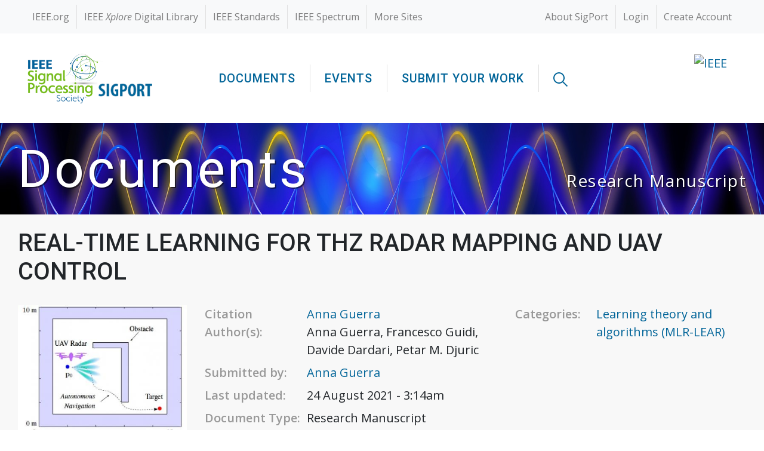

--- FILE ---
content_type: text/html; charset=utf-8
request_url: https://sigport.org/documents/real-time-learning-thz-radar-mapping-and-uav-control
body_size: 20658
content:
<!doctype html>
<html xmlns="http://www.w3.org/1999/xhtml" xml:lang="en" version="XHTML+RDFa 1.0" dir="ltr"
  xmlns:content="http://purl.org/rss/1.0/modules/content/"
  xmlns:dc="http://purl.org/dc/terms/"
  xmlns:foaf="http://xmlns.com/foaf/0.1/"
  xmlns:og="http://ogp.me/ns#"
  xmlns:rdfs="http://www.w3.org/2000/01/rdf-schema#"
  xmlns:sioc="http://rdfs.org/sioc/ns#"
  xmlns:sioct="http://rdfs.org/sioc/types#"
  xmlns:skos="http://www.w3.org/2004/02/skos/core#"
  xmlns:xsd="http://www.w3.org/2001/XMLSchema#">
  <head profile="http://www.w3.org/1999/xhtml/vocab">
    <meta charset="utf-8"><script type="text/javascript">(window.NREUM||(NREUM={})).init={ajax:{deny_list:["bam.nr-data.net"]},feature_flags:["soft_nav"]};(window.NREUM||(NREUM={})).loader_config={licenseKey:"a442de1ff0",applicationID:"253385429",browserID:"253390810"};;/*! For license information please see nr-loader-rum-1.308.0.min.js.LICENSE.txt */
(()=>{var e,t,r={163:(e,t,r)=>{"use strict";r.d(t,{j:()=>E});var n=r(384),i=r(1741);var a=r(2555);r(860).K7.genericEvents;const s="experimental.resources",o="register",c=e=>{if(!e||"string"!=typeof e)return!1;try{document.createDocumentFragment().querySelector(e)}catch{return!1}return!0};var d=r(2614),u=r(944),l=r(8122);const f="[data-nr-mask]",g=e=>(0,l.a)(e,(()=>{const e={feature_flags:[],experimental:{allow_registered_children:!1,resources:!1},mask_selector:"*",block_selector:"[data-nr-block]",mask_input_options:{color:!1,date:!1,"datetime-local":!1,email:!1,month:!1,number:!1,range:!1,search:!1,tel:!1,text:!1,time:!1,url:!1,week:!1,textarea:!1,select:!1,password:!0}};return{ajax:{deny_list:void 0,block_internal:!0,enabled:!0,autoStart:!0},api:{get allow_registered_children(){return e.feature_flags.includes(o)||e.experimental.allow_registered_children},set allow_registered_children(t){e.experimental.allow_registered_children=t},duplicate_registered_data:!1},browser_consent_mode:{enabled:!1},distributed_tracing:{enabled:void 0,exclude_newrelic_header:void 0,cors_use_newrelic_header:void 0,cors_use_tracecontext_headers:void 0,allowed_origins:void 0},get feature_flags(){return e.feature_flags},set feature_flags(t){e.feature_flags=t},generic_events:{enabled:!0,autoStart:!0},harvest:{interval:30},jserrors:{enabled:!0,autoStart:!0},logging:{enabled:!0,autoStart:!0},metrics:{enabled:!0,autoStart:!0},obfuscate:void 0,page_action:{enabled:!0},page_view_event:{enabled:!0,autoStart:!0},page_view_timing:{enabled:!0,autoStart:!0},performance:{capture_marks:!1,capture_measures:!1,capture_detail:!0,resources:{get enabled(){return e.feature_flags.includes(s)||e.experimental.resources},set enabled(t){e.experimental.resources=t},asset_types:[],first_party_domains:[],ignore_newrelic:!0}},privacy:{cookies_enabled:!0},proxy:{assets:void 0,beacon:void 0},session:{expiresMs:d.wk,inactiveMs:d.BB},session_replay:{autoStart:!0,enabled:!1,preload:!1,sampling_rate:10,error_sampling_rate:100,collect_fonts:!1,inline_images:!1,fix_stylesheets:!0,mask_all_inputs:!0,get mask_text_selector(){return e.mask_selector},set mask_text_selector(t){c(t)?e.mask_selector="".concat(t,",").concat(f):""===t||null===t?e.mask_selector=f:(0,u.R)(5,t)},get block_class(){return"nr-block"},get ignore_class(){return"nr-ignore"},get mask_text_class(){return"nr-mask"},get block_selector(){return e.block_selector},set block_selector(t){c(t)?e.block_selector+=",".concat(t):""!==t&&(0,u.R)(6,t)},get mask_input_options(){return e.mask_input_options},set mask_input_options(t){t&&"object"==typeof t?e.mask_input_options={...t,password:!0}:(0,u.R)(7,t)}},session_trace:{enabled:!0,autoStart:!0},soft_navigations:{enabled:!0,autoStart:!0},spa:{enabled:!0,autoStart:!0},ssl:void 0,user_actions:{enabled:!0,elementAttributes:["id","className","tagName","type"]}}})());var p=r(6154),m=r(9324);let h=0;const v={buildEnv:m.F3,distMethod:m.Xs,version:m.xv,originTime:p.WN},b={consented:!1},y={appMetadata:{},get consented(){return this.session?.state?.consent||b.consented},set consented(e){b.consented=e},customTransaction:void 0,denyList:void 0,disabled:!1,harvester:void 0,isolatedBacklog:!1,isRecording:!1,loaderType:void 0,maxBytes:3e4,obfuscator:void 0,onerror:void 0,ptid:void 0,releaseIds:{},session:void 0,timeKeeper:void 0,registeredEntities:[],jsAttributesMetadata:{bytes:0},get harvestCount(){return++h}},_=e=>{const t=(0,l.a)(e,y),r=Object.keys(v).reduce((e,t)=>(e[t]={value:v[t],writable:!1,configurable:!0,enumerable:!0},e),{});return Object.defineProperties(t,r)};var w=r(5701);const x=e=>{const t=e.startsWith("http");e+="/",r.p=t?e:"https://"+e};var R=r(7836),k=r(3241);const A={accountID:void 0,trustKey:void 0,agentID:void 0,licenseKey:void 0,applicationID:void 0,xpid:void 0},S=e=>(0,l.a)(e,A),T=new Set;function E(e,t={},r,s){let{init:o,info:c,loader_config:d,runtime:u={},exposed:l=!0}=t;if(!c){const e=(0,n.pV)();o=e.init,c=e.info,d=e.loader_config}e.init=g(o||{}),e.loader_config=S(d||{}),c.jsAttributes??={},p.bv&&(c.jsAttributes.isWorker=!0),e.info=(0,a.D)(c);const f=e.init,m=[c.beacon,c.errorBeacon];T.has(e.agentIdentifier)||(f.proxy.assets&&(x(f.proxy.assets),m.push(f.proxy.assets)),f.proxy.beacon&&m.push(f.proxy.beacon),e.beacons=[...m],function(e){const t=(0,n.pV)();Object.getOwnPropertyNames(i.W.prototype).forEach(r=>{const n=i.W.prototype[r];if("function"!=typeof n||"constructor"===n)return;let a=t[r];e[r]&&!1!==e.exposed&&"micro-agent"!==e.runtime?.loaderType&&(t[r]=(...t)=>{const n=e[r](...t);return a?a(...t):n})})}(e),(0,n.US)("activatedFeatures",w.B)),u.denyList=[...f.ajax.deny_list||[],...f.ajax.block_internal?m:[]],u.ptid=e.agentIdentifier,u.loaderType=r,e.runtime=_(u),T.has(e.agentIdentifier)||(e.ee=R.ee.get(e.agentIdentifier),e.exposed=l,(0,k.W)({agentIdentifier:e.agentIdentifier,drained:!!w.B?.[e.agentIdentifier],type:"lifecycle",name:"initialize",feature:void 0,data:e.config})),T.add(e.agentIdentifier)}},384:(e,t,r)=>{"use strict";r.d(t,{NT:()=>s,US:()=>u,Zm:()=>o,bQ:()=>d,dV:()=>c,pV:()=>l});var n=r(6154),i=r(1863),a=r(1910);const s={beacon:"bam.nr-data.net",errorBeacon:"bam.nr-data.net"};function o(){return n.gm.NREUM||(n.gm.NREUM={}),void 0===n.gm.newrelic&&(n.gm.newrelic=n.gm.NREUM),n.gm.NREUM}function c(){let e=o();return e.o||(e.o={ST:n.gm.setTimeout,SI:n.gm.setImmediate||n.gm.setInterval,CT:n.gm.clearTimeout,XHR:n.gm.XMLHttpRequest,REQ:n.gm.Request,EV:n.gm.Event,PR:n.gm.Promise,MO:n.gm.MutationObserver,FETCH:n.gm.fetch,WS:n.gm.WebSocket},(0,a.i)(...Object.values(e.o))),e}function d(e,t){let r=o();r.initializedAgents??={},t.initializedAt={ms:(0,i.t)(),date:new Date},r.initializedAgents[e]=t}function u(e,t){o()[e]=t}function l(){return function(){let e=o();const t=e.info||{};e.info={beacon:s.beacon,errorBeacon:s.errorBeacon,...t}}(),function(){let e=o();const t=e.init||{};e.init={...t}}(),c(),function(){let e=o();const t=e.loader_config||{};e.loader_config={...t}}(),o()}},782:(e,t,r)=>{"use strict";r.d(t,{T:()=>n});const n=r(860).K7.pageViewTiming},860:(e,t,r)=>{"use strict";r.d(t,{$J:()=>u,K7:()=>c,P3:()=>d,XX:()=>i,Yy:()=>o,df:()=>a,qY:()=>n,v4:()=>s});const n="events",i="jserrors",a="browser/blobs",s="rum",o="browser/logs",c={ajax:"ajax",genericEvents:"generic_events",jserrors:i,logging:"logging",metrics:"metrics",pageAction:"page_action",pageViewEvent:"page_view_event",pageViewTiming:"page_view_timing",sessionReplay:"session_replay",sessionTrace:"session_trace",softNav:"soft_navigations",spa:"spa"},d={[c.pageViewEvent]:1,[c.pageViewTiming]:2,[c.metrics]:3,[c.jserrors]:4,[c.spa]:5,[c.ajax]:6,[c.sessionTrace]:7,[c.softNav]:8,[c.sessionReplay]:9,[c.logging]:10,[c.genericEvents]:11},u={[c.pageViewEvent]:s,[c.pageViewTiming]:n,[c.ajax]:n,[c.spa]:n,[c.softNav]:n,[c.metrics]:i,[c.jserrors]:i,[c.sessionTrace]:a,[c.sessionReplay]:a,[c.logging]:o,[c.genericEvents]:"ins"}},944:(e,t,r)=>{"use strict";r.d(t,{R:()=>i});var n=r(3241);function i(e,t){"function"==typeof console.debug&&(console.debug("New Relic Warning: https://github.com/newrelic/newrelic-browser-agent/blob/main/docs/warning-codes.md#".concat(e),t),(0,n.W)({agentIdentifier:null,drained:null,type:"data",name:"warn",feature:"warn",data:{code:e,secondary:t}}))}},1687:(e,t,r)=>{"use strict";r.d(t,{Ak:()=>d,Ze:()=>f,x3:()=>u});var n=r(3241),i=r(7836),a=r(3606),s=r(860),o=r(2646);const c={};function d(e,t){const r={staged:!1,priority:s.P3[t]||0};l(e),c[e].get(t)||c[e].set(t,r)}function u(e,t){e&&c[e]&&(c[e].get(t)&&c[e].delete(t),p(e,t,!1),c[e].size&&g(e))}function l(e){if(!e)throw new Error("agentIdentifier required");c[e]||(c[e]=new Map)}function f(e="",t="feature",r=!1){if(l(e),!e||!c[e].get(t)||r)return p(e,t);c[e].get(t).staged=!0,g(e)}function g(e){const t=Array.from(c[e]);t.every(([e,t])=>t.staged)&&(t.sort((e,t)=>e[1].priority-t[1].priority),t.forEach(([t])=>{c[e].delete(t),p(e,t)}))}function p(e,t,r=!0){const s=e?i.ee.get(e):i.ee,c=a.i.handlers;if(!s.aborted&&s.backlog&&c){if((0,n.W)({agentIdentifier:e,type:"lifecycle",name:"drain",feature:t}),r){const e=s.backlog[t],r=c[t];if(r){for(let t=0;e&&t<e.length;++t)m(e[t],r);Object.entries(r).forEach(([e,t])=>{Object.values(t||{}).forEach(t=>{t[0]?.on&&t[0]?.context()instanceof o.y&&t[0].on(e,t[1])})})}}s.isolatedBacklog||delete c[t],s.backlog[t]=null,s.emit("drain-"+t,[])}}function m(e,t){var r=e[1];Object.values(t[r]||{}).forEach(t=>{var r=e[0];if(t[0]===r){var n=t[1],i=e[3],a=e[2];n.apply(i,a)}})}},1738:(e,t,r)=>{"use strict";r.d(t,{U:()=>g,Y:()=>f});var n=r(3241),i=r(9908),a=r(1863),s=r(944),o=r(5701),c=r(3969),d=r(8362),u=r(860),l=r(4261);function f(e,t,r,a){const f=a||r;!f||f[e]&&f[e]!==d.d.prototype[e]||(f[e]=function(){(0,i.p)(c.xV,["API/"+e+"/called"],void 0,u.K7.metrics,r.ee),(0,n.W)({agentIdentifier:r.agentIdentifier,drained:!!o.B?.[r.agentIdentifier],type:"data",name:"api",feature:l.Pl+e,data:{}});try{return t.apply(this,arguments)}catch(e){(0,s.R)(23,e)}})}function g(e,t,r,n,s){const o=e.info;null===r?delete o.jsAttributes[t]:o.jsAttributes[t]=r,(s||null===r)&&(0,i.p)(l.Pl+n,[(0,a.t)(),t,r],void 0,"session",e.ee)}},1741:(e,t,r)=>{"use strict";r.d(t,{W:()=>a});var n=r(944),i=r(4261);class a{#e(e,...t){if(this[e]!==a.prototype[e])return this[e](...t);(0,n.R)(35,e)}addPageAction(e,t){return this.#e(i.hG,e,t)}register(e){return this.#e(i.eY,e)}recordCustomEvent(e,t){return this.#e(i.fF,e,t)}setPageViewName(e,t){return this.#e(i.Fw,e,t)}setCustomAttribute(e,t,r){return this.#e(i.cD,e,t,r)}noticeError(e,t){return this.#e(i.o5,e,t)}setUserId(e,t=!1){return this.#e(i.Dl,e,t)}setApplicationVersion(e){return this.#e(i.nb,e)}setErrorHandler(e){return this.#e(i.bt,e)}addRelease(e,t){return this.#e(i.k6,e,t)}log(e,t){return this.#e(i.$9,e,t)}start(){return this.#e(i.d3)}finished(e){return this.#e(i.BL,e)}recordReplay(){return this.#e(i.CH)}pauseReplay(){return this.#e(i.Tb)}addToTrace(e){return this.#e(i.U2,e)}setCurrentRouteName(e){return this.#e(i.PA,e)}interaction(e){return this.#e(i.dT,e)}wrapLogger(e,t,r){return this.#e(i.Wb,e,t,r)}measure(e,t){return this.#e(i.V1,e,t)}consent(e){return this.#e(i.Pv,e)}}},1863:(e,t,r)=>{"use strict";function n(){return Math.floor(performance.now())}r.d(t,{t:()=>n})},1910:(e,t,r)=>{"use strict";r.d(t,{i:()=>a});var n=r(944);const i=new Map;function a(...e){return e.every(e=>{if(i.has(e))return i.get(e);const t="function"==typeof e?e.toString():"",r=t.includes("[native code]"),a=t.includes("nrWrapper");return r||a||(0,n.R)(64,e?.name||t),i.set(e,r),r})}},2555:(e,t,r)=>{"use strict";r.d(t,{D:()=>o,f:()=>s});var n=r(384),i=r(8122);const a={beacon:n.NT.beacon,errorBeacon:n.NT.errorBeacon,licenseKey:void 0,applicationID:void 0,sa:void 0,queueTime:void 0,applicationTime:void 0,ttGuid:void 0,user:void 0,account:void 0,product:void 0,extra:void 0,jsAttributes:{},userAttributes:void 0,atts:void 0,transactionName:void 0,tNamePlain:void 0};function s(e){try{return!!e.licenseKey&&!!e.errorBeacon&&!!e.applicationID}catch(e){return!1}}const o=e=>(0,i.a)(e,a)},2614:(e,t,r)=>{"use strict";r.d(t,{BB:()=>s,H3:()=>n,g:()=>d,iL:()=>c,tS:()=>o,uh:()=>i,wk:()=>a});const n="NRBA",i="SESSION",a=144e5,s=18e5,o={STARTED:"session-started",PAUSE:"session-pause",RESET:"session-reset",RESUME:"session-resume",UPDATE:"session-update"},c={SAME_TAB:"same-tab",CROSS_TAB:"cross-tab"},d={OFF:0,FULL:1,ERROR:2}},2646:(e,t,r)=>{"use strict";r.d(t,{y:()=>n});class n{constructor(e){this.contextId=e}}},2843:(e,t,r)=>{"use strict";r.d(t,{G:()=>a,u:()=>i});var n=r(3878);function i(e,t=!1,r,i){(0,n.DD)("visibilitychange",function(){if(t)return void("hidden"===document.visibilityState&&e());e(document.visibilityState)},r,i)}function a(e,t,r){(0,n.sp)("pagehide",e,t,r)}},3241:(e,t,r)=>{"use strict";r.d(t,{W:()=>a});var n=r(6154);const i="newrelic";function a(e={}){try{n.gm.dispatchEvent(new CustomEvent(i,{detail:e}))}catch(e){}}},3606:(e,t,r)=>{"use strict";r.d(t,{i:()=>a});var n=r(9908);a.on=s;var i=a.handlers={};function a(e,t,r,a){s(a||n.d,i,e,t,r)}function s(e,t,r,i,a){a||(a="feature"),e||(e=n.d);var s=t[a]=t[a]||{};(s[r]=s[r]||[]).push([e,i])}},3878:(e,t,r)=>{"use strict";function n(e,t){return{capture:e,passive:!1,signal:t}}function i(e,t,r=!1,i){window.addEventListener(e,t,n(r,i))}function a(e,t,r=!1,i){document.addEventListener(e,t,n(r,i))}r.d(t,{DD:()=>a,jT:()=>n,sp:()=>i})},3969:(e,t,r)=>{"use strict";r.d(t,{TZ:()=>n,XG:()=>o,rs:()=>i,xV:()=>s,z_:()=>a});const n=r(860).K7.metrics,i="sm",a="cm",s="storeSupportabilityMetrics",o="storeEventMetrics"},4234:(e,t,r)=>{"use strict";r.d(t,{W:()=>a});var n=r(7836),i=r(1687);class a{constructor(e,t){this.agentIdentifier=e,this.ee=n.ee.get(e),this.featureName=t,this.blocked=!1}deregisterDrain(){(0,i.x3)(this.agentIdentifier,this.featureName)}}},4261:(e,t,r)=>{"use strict";r.d(t,{$9:()=>d,BL:()=>o,CH:()=>g,Dl:()=>_,Fw:()=>y,PA:()=>h,Pl:()=>n,Pv:()=>k,Tb:()=>l,U2:()=>a,V1:()=>R,Wb:()=>x,bt:()=>b,cD:()=>v,d3:()=>w,dT:()=>c,eY:()=>p,fF:()=>f,hG:()=>i,k6:()=>s,nb:()=>m,o5:()=>u});const n="api-",i="addPageAction",a="addToTrace",s="addRelease",o="finished",c="interaction",d="log",u="noticeError",l="pauseReplay",f="recordCustomEvent",g="recordReplay",p="register",m="setApplicationVersion",h="setCurrentRouteName",v="setCustomAttribute",b="setErrorHandler",y="setPageViewName",_="setUserId",w="start",x="wrapLogger",R="measure",k="consent"},5289:(e,t,r)=>{"use strict";r.d(t,{GG:()=>s,Qr:()=>c,sB:()=>o});var n=r(3878),i=r(6389);function a(){return"undefined"==typeof document||"complete"===document.readyState}function s(e,t){if(a())return e();const r=(0,i.J)(e),s=setInterval(()=>{a()&&(clearInterval(s),r())},500);(0,n.sp)("load",r,t)}function o(e){if(a())return e();(0,n.DD)("DOMContentLoaded",e)}function c(e){if(a())return e();(0,n.sp)("popstate",e)}},5607:(e,t,r)=>{"use strict";r.d(t,{W:()=>n});const n=(0,r(9566).bz)()},5701:(e,t,r)=>{"use strict";r.d(t,{B:()=>a,t:()=>s});var n=r(3241);const i=new Set,a={};function s(e,t){const r=t.agentIdentifier;a[r]??={},e&&"object"==typeof e&&(i.has(r)||(t.ee.emit("rumresp",[e]),a[r]=e,i.add(r),(0,n.W)({agentIdentifier:r,loaded:!0,drained:!0,type:"lifecycle",name:"load",feature:void 0,data:e})))}},6154:(e,t,r)=>{"use strict";r.d(t,{OF:()=>c,RI:()=>i,WN:()=>u,bv:()=>a,eN:()=>l,gm:()=>s,mw:()=>o,sb:()=>d});var n=r(1863);const i="undefined"!=typeof window&&!!window.document,a="undefined"!=typeof WorkerGlobalScope&&("undefined"!=typeof self&&self instanceof WorkerGlobalScope&&self.navigator instanceof WorkerNavigator||"undefined"!=typeof globalThis&&globalThis instanceof WorkerGlobalScope&&globalThis.navigator instanceof WorkerNavigator),s=i?window:"undefined"!=typeof WorkerGlobalScope&&("undefined"!=typeof self&&self instanceof WorkerGlobalScope&&self||"undefined"!=typeof globalThis&&globalThis instanceof WorkerGlobalScope&&globalThis),o=Boolean("hidden"===s?.document?.visibilityState),c=/iPad|iPhone|iPod/.test(s.navigator?.userAgent),d=c&&"undefined"==typeof SharedWorker,u=((()=>{const e=s.navigator?.userAgent?.match(/Firefox[/\s](\d+\.\d+)/);Array.isArray(e)&&e.length>=2&&e[1]})(),Date.now()-(0,n.t)()),l=()=>"undefined"!=typeof PerformanceNavigationTiming&&s?.performance?.getEntriesByType("navigation")?.[0]?.responseStart},6389:(e,t,r)=>{"use strict";function n(e,t=500,r={}){const n=r?.leading||!1;let i;return(...r)=>{n&&void 0===i&&(e.apply(this,r),i=setTimeout(()=>{i=clearTimeout(i)},t)),n||(clearTimeout(i),i=setTimeout(()=>{e.apply(this,r)},t))}}function i(e){let t=!1;return(...r)=>{t||(t=!0,e.apply(this,r))}}r.d(t,{J:()=>i,s:()=>n})},6630:(e,t,r)=>{"use strict";r.d(t,{T:()=>n});const n=r(860).K7.pageViewEvent},7699:(e,t,r)=>{"use strict";r.d(t,{It:()=>a,KC:()=>o,No:()=>i,qh:()=>s});var n=r(860);const i=16e3,a=1e6,s="SESSION_ERROR",o={[n.K7.logging]:!0,[n.K7.genericEvents]:!1,[n.K7.jserrors]:!1,[n.K7.ajax]:!1}},7836:(e,t,r)=>{"use strict";r.d(t,{P:()=>o,ee:()=>c});var n=r(384),i=r(8990),a=r(2646),s=r(5607);const o="nr@context:".concat(s.W),c=function e(t,r){var n={},s={},u={},l=!1;try{l=16===r.length&&d.initializedAgents?.[r]?.runtime.isolatedBacklog}catch(e){}var f={on:p,addEventListener:p,removeEventListener:function(e,t){var r=n[e];if(!r)return;for(var i=0;i<r.length;i++)r[i]===t&&r.splice(i,1)},emit:function(e,r,n,i,a){!1!==a&&(a=!0);if(c.aborted&&!i)return;t&&a&&t.emit(e,r,n);var o=g(n);m(e).forEach(e=>{e.apply(o,r)});var d=v()[s[e]];d&&d.push([f,e,r,o]);return o},get:h,listeners:m,context:g,buffer:function(e,t){const r=v();if(t=t||"feature",f.aborted)return;Object.entries(e||{}).forEach(([e,n])=>{s[n]=t,t in r||(r[t]=[])})},abort:function(){f._aborted=!0,Object.keys(f.backlog).forEach(e=>{delete f.backlog[e]})},isBuffering:function(e){return!!v()[s[e]]},debugId:r,backlog:l?{}:t&&"object"==typeof t.backlog?t.backlog:{},isolatedBacklog:l};return Object.defineProperty(f,"aborted",{get:()=>{let e=f._aborted||!1;return e||(t&&(e=t.aborted),e)}}),f;function g(e){return e&&e instanceof a.y?e:e?(0,i.I)(e,o,()=>new a.y(o)):new a.y(o)}function p(e,t){n[e]=m(e).concat(t)}function m(e){return n[e]||[]}function h(t){return u[t]=u[t]||e(f,t)}function v(){return f.backlog}}(void 0,"globalEE"),d=(0,n.Zm)();d.ee||(d.ee=c)},8122:(e,t,r)=>{"use strict";r.d(t,{a:()=>i});var n=r(944);function i(e,t){try{if(!e||"object"!=typeof e)return(0,n.R)(3);if(!t||"object"!=typeof t)return(0,n.R)(4);const r=Object.create(Object.getPrototypeOf(t),Object.getOwnPropertyDescriptors(t)),a=0===Object.keys(r).length?e:r;for(let s in a)if(void 0!==e[s])try{if(null===e[s]){r[s]=null;continue}Array.isArray(e[s])&&Array.isArray(t[s])?r[s]=Array.from(new Set([...e[s],...t[s]])):"object"==typeof e[s]&&"object"==typeof t[s]?r[s]=i(e[s],t[s]):r[s]=e[s]}catch(e){r[s]||(0,n.R)(1,e)}return r}catch(e){(0,n.R)(2,e)}}},8362:(e,t,r)=>{"use strict";r.d(t,{d:()=>a});var n=r(9566),i=r(1741);class a extends i.W{agentIdentifier=(0,n.LA)(16)}},8374:(e,t,r)=>{r.nc=(()=>{try{return document?.currentScript?.nonce}catch(e){}return""})()},8990:(e,t,r)=>{"use strict";r.d(t,{I:()=>i});var n=Object.prototype.hasOwnProperty;function i(e,t,r){if(n.call(e,t))return e[t];var i=r();if(Object.defineProperty&&Object.keys)try{return Object.defineProperty(e,t,{value:i,writable:!0,enumerable:!1}),i}catch(e){}return e[t]=i,i}},9324:(e,t,r)=>{"use strict";r.d(t,{F3:()=>i,Xs:()=>a,xv:()=>n});const n="1.308.0",i="PROD",a="CDN"},9566:(e,t,r)=>{"use strict";r.d(t,{LA:()=>o,bz:()=>s});var n=r(6154);const i="xxxxxxxx-xxxx-4xxx-yxxx-xxxxxxxxxxxx";function a(e,t){return e?15&e[t]:16*Math.random()|0}function s(){const e=n.gm?.crypto||n.gm?.msCrypto;let t,r=0;return e&&e.getRandomValues&&(t=e.getRandomValues(new Uint8Array(30))),i.split("").map(e=>"x"===e?a(t,r++).toString(16):"y"===e?(3&a()|8).toString(16):e).join("")}function o(e){const t=n.gm?.crypto||n.gm?.msCrypto;let r,i=0;t&&t.getRandomValues&&(r=t.getRandomValues(new Uint8Array(e)));const s=[];for(var o=0;o<e;o++)s.push(a(r,i++).toString(16));return s.join("")}},9908:(e,t,r)=>{"use strict";r.d(t,{d:()=>n,p:()=>i});var n=r(7836).ee.get("handle");function i(e,t,r,i,a){a?(a.buffer([e],i),a.emit(e,t,r)):(n.buffer([e],i),n.emit(e,t,r))}}},n={};function i(e){var t=n[e];if(void 0!==t)return t.exports;var a=n[e]={exports:{}};return r[e](a,a.exports,i),a.exports}i.m=r,i.d=(e,t)=>{for(var r in t)i.o(t,r)&&!i.o(e,r)&&Object.defineProperty(e,r,{enumerable:!0,get:t[r]})},i.f={},i.e=e=>Promise.all(Object.keys(i.f).reduce((t,r)=>(i.f[r](e,t),t),[])),i.u=e=>"nr-rum-1.308.0.min.js",i.o=(e,t)=>Object.prototype.hasOwnProperty.call(e,t),e={},t="NRBA-1.308.0.PROD:",i.l=(r,n,a,s)=>{if(e[r])e[r].push(n);else{var o,c;if(void 0!==a)for(var d=document.getElementsByTagName("script"),u=0;u<d.length;u++){var l=d[u];if(l.getAttribute("src")==r||l.getAttribute("data-webpack")==t+a){o=l;break}}if(!o){c=!0;var f={296:"sha512-+MIMDsOcckGXa1EdWHqFNv7P+JUkd5kQwCBr3KE6uCvnsBNUrdSt4a/3/L4j4TxtnaMNjHpza2/erNQbpacJQA=="};(o=document.createElement("script")).charset="utf-8",i.nc&&o.setAttribute("nonce",i.nc),o.setAttribute("data-webpack",t+a),o.src=r,0!==o.src.indexOf(window.location.origin+"/")&&(o.crossOrigin="anonymous"),f[s]&&(o.integrity=f[s])}e[r]=[n];var g=(t,n)=>{o.onerror=o.onload=null,clearTimeout(p);var i=e[r];if(delete e[r],o.parentNode&&o.parentNode.removeChild(o),i&&i.forEach(e=>e(n)),t)return t(n)},p=setTimeout(g.bind(null,void 0,{type:"timeout",target:o}),12e4);o.onerror=g.bind(null,o.onerror),o.onload=g.bind(null,o.onload),c&&document.head.appendChild(o)}},i.r=e=>{"undefined"!=typeof Symbol&&Symbol.toStringTag&&Object.defineProperty(e,Symbol.toStringTag,{value:"Module"}),Object.defineProperty(e,"__esModule",{value:!0})},i.p="https://js-agent.newrelic.com/",(()=>{var e={374:0,840:0};i.f.j=(t,r)=>{var n=i.o(e,t)?e[t]:void 0;if(0!==n)if(n)r.push(n[2]);else{var a=new Promise((r,i)=>n=e[t]=[r,i]);r.push(n[2]=a);var s=i.p+i.u(t),o=new Error;i.l(s,r=>{if(i.o(e,t)&&(0!==(n=e[t])&&(e[t]=void 0),n)){var a=r&&("load"===r.type?"missing":r.type),s=r&&r.target&&r.target.src;o.message="Loading chunk "+t+" failed: ("+a+": "+s+")",o.name="ChunkLoadError",o.type=a,o.request=s,n[1](o)}},"chunk-"+t,t)}};var t=(t,r)=>{var n,a,[s,o,c]=r,d=0;if(s.some(t=>0!==e[t])){for(n in o)i.o(o,n)&&(i.m[n]=o[n]);if(c)c(i)}for(t&&t(r);d<s.length;d++)a=s[d],i.o(e,a)&&e[a]&&e[a][0](),e[a]=0},r=self["webpackChunk:NRBA-1.308.0.PROD"]=self["webpackChunk:NRBA-1.308.0.PROD"]||[];r.forEach(t.bind(null,0)),r.push=t.bind(null,r.push.bind(r))})(),(()=>{"use strict";i(8374);var e=i(8362),t=i(860);const r=Object.values(t.K7);var n=i(163);var a=i(9908),s=i(1863),o=i(4261),c=i(1738);var d=i(1687),u=i(4234),l=i(5289),f=i(6154),g=i(944),p=i(384);const m=e=>f.RI&&!0===e?.privacy.cookies_enabled;function h(e){return!!(0,p.dV)().o.MO&&m(e)&&!0===e?.session_trace.enabled}var v=i(6389),b=i(7699);class y extends u.W{constructor(e,t){super(e.agentIdentifier,t),this.agentRef=e,this.abortHandler=void 0,this.featAggregate=void 0,this.loadedSuccessfully=void 0,this.onAggregateImported=new Promise(e=>{this.loadedSuccessfully=e}),this.deferred=Promise.resolve(),!1===e.init[this.featureName].autoStart?this.deferred=new Promise((t,r)=>{this.ee.on("manual-start-all",(0,v.J)(()=>{(0,d.Ak)(e.agentIdentifier,this.featureName),t()}))}):(0,d.Ak)(e.agentIdentifier,t)}importAggregator(e,t,r={}){if(this.featAggregate)return;const n=async()=>{let n;await this.deferred;try{if(m(e.init)){const{setupAgentSession:t}=await i.e(296).then(i.bind(i,3305));n=t(e)}}catch(e){(0,g.R)(20,e),this.ee.emit("internal-error",[e]),(0,a.p)(b.qh,[e],void 0,this.featureName,this.ee)}try{if(!this.#t(this.featureName,n,e.init))return(0,d.Ze)(this.agentIdentifier,this.featureName),void this.loadedSuccessfully(!1);const{Aggregate:i}=await t();this.featAggregate=new i(e,r),e.runtime.harvester.initializedAggregates.push(this.featAggregate),this.loadedSuccessfully(!0)}catch(e){(0,g.R)(34,e),this.abortHandler?.(),(0,d.Ze)(this.agentIdentifier,this.featureName,!0),this.loadedSuccessfully(!1),this.ee&&this.ee.abort()}};f.RI?(0,l.GG)(()=>n(),!0):n()}#t(e,r,n){if(this.blocked)return!1;switch(e){case t.K7.sessionReplay:return h(n)&&!!r;case t.K7.sessionTrace:return!!r;default:return!0}}}var _=i(6630),w=i(2614),x=i(3241);class R extends y{static featureName=_.T;constructor(e){var t;super(e,_.T),this.setupInspectionEvents(e.agentIdentifier),t=e,(0,c.Y)(o.Fw,function(e,r){"string"==typeof e&&("/"!==e.charAt(0)&&(e="/"+e),t.runtime.customTransaction=(r||"http://custom.transaction")+e,(0,a.p)(o.Pl+o.Fw,[(0,s.t)()],void 0,void 0,t.ee))},t),this.importAggregator(e,()=>i.e(296).then(i.bind(i,3943)))}setupInspectionEvents(e){const t=(t,r)=>{t&&(0,x.W)({agentIdentifier:e,timeStamp:t.timeStamp,loaded:"complete"===t.target.readyState,type:"window",name:r,data:t.target.location+""})};(0,l.sB)(e=>{t(e,"DOMContentLoaded")}),(0,l.GG)(e=>{t(e,"load")}),(0,l.Qr)(e=>{t(e,"navigate")}),this.ee.on(w.tS.UPDATE,(t,r)=>{(0,x.W)({agentIdentifier:e,type:"lifecycle",name:"session",data:r})})}}class k extends e.d{constructor(e){var t;(super(),f.gm)?(this.features={},(0,p.bQ)(this.agentIdentifier,this),this.desiredFeatures=new Set(e.features||[]),this.desiredFeatures.add(R),(0,n.j)(this,e,e.loaderType||"agent"),t=this,(0,c.Y)(o.cD,function(e,r,n=!1){if("string"==typeof e){if(["string","number","boolean"].includes(typeof r)||null===r)return(0,c.U)(t,e,r,o.cD,n);(0,g.R)(40,typeof r)}else(0,g.R)(39,typeof e)},t),function(e){(0,c.Y)(o.Dl,function(t,r=!1){if("string"!=typeof t&&null!==t)return void(0,g.R)(41,typeof t);const n=e.info.jsAttributes["enduser.id"];r&&null!=n&&n!==t?(0,a.p)(o.Pl+"setUserIdAndResetSession",[t],void 0,"session",e.ee):(0,c.U)(e,"enduser.id",t,o.Dl,!0)},e)}(this),function(e){(0,c.Y)(o.nb,function(t){if("string"==typeof t||null===t)return(0,c.U)(e,"application.version",t,o.nb,!1);(0,g.R)(42,typeof t)},e)}(this),function(e){(0,c.Y)(o.d3,function(){e.ee.emit("manual-start-all")},e)}(this),function(e){(0,c.Y)(o.Pv,function(t=!0){if("boolean"==typeof t){if((0,a.p)(o.Pl+o.Pv,[t],void 0,"session",e.ee),e.runtime.consented=t,t){const t=e.features.page_view_event;t.onAggregateImported.then(e=>{const r=t.featAggregate;e&&!r.sentRum&&r.sendRum()})}}else(0,g.R)(65,typeof t)},e)}(this),this.run()):(0,g.R)(21)}get config(){return{info:this.info,init:this.init,loader_config:this.loader_config,runtime:this.runtime}}get api(){return this}run(){try{const e=function(e){const t={};return r.forEach(r=>{t[r]=!!e[r]?.enabled}),t}(this.init),n=[...this.desiredFeatures];n.sort((e,r)=>t.P3[e.featureName]-t.P3[r.featureName]),n.forEach(r=>{if(!e[r.featureName]&&r.featureName!==t.K7.pageViewEvent)return;if(r.featureName===t.K7.spa)return void(0,g.R)(67);const n=function(e){switch(e){case t.K7.ajax:return[t.K7.jserrors];case t.K7.sessionTrace:return[t.K7.ajax,t.K7.pageViewEvent];case t.K7.sessionReplay:return[t.K7.sessionTrace];case t.K7.pageViewTiming:return[t.K7.pageViewEvent];default:return[]}}(r.featureName).filter(e=>!(e in this.features));n.length>0&&(0,g.R)(36,{targetFeature:r.featureName,missingDependencies:n}),this.features[r.featureName]=new r(this)})}catch(e){(0,g.R)(22,e);for(const e in this.features)this.features[e].abortHandler?.();const t=(0,p.Zm)();delete t.initializedAgents[this.agentIdentifier]?.features,delete this.sharedAggregator;return t.ee.get(this.agentIdentifier).abort(),!1}}}var A=i(2843),S=i(782);class T extends y{static featureName=S.T;constructor(e){super(e,S.T),f.RI&&((0,A.u)(()=>(0,a.p)("docHidden",[(0,s.t)()],void 0,S.T,this.ee),!0),(0,A.G)(()=>(0,a.p)("winPagehide",[(0,s.t)()],void 0,S.T,this.ee)),this.importAggregator(e,()=>i.e(296).then(i.bind(i,2117))))}}var E=i(3969);class I extends y{static featureName=E.TZ;constructor(e){super(e,E.TZ),f.RI&&document.addEventListener("securitypolicyviolation",e=>{(0,a.p)(E.xV,["Generic/CSPViolation/Detected"],void 0,this.featureName,this.ee)}),this.importAggregator(e,()=>i.e(296).then(i.bind(i,9623)))}}new k({features:[R,T,I],loaderType:"lite"})})()})();</script>
    <meta name="viewport" content="width=device-width, initial-scale=1, shrink-to-fit=no">
    <!-- Bootstrap CSS -->
    <link rel="stylesheet" href="https://stackpath.bootstrapcdn.com/bootstrap/4.3.1/css/bootstrap.min.css" integrity="sha384-ggOyR0iXCbMQv3Xipma34MD+dH/1fQ784/j6cY/iJTQUOhcWr7x9JvoRxT2MZw1T" crossorigin="anonymous">
    <link href="https://fonts.googleapis.com/css2?family=Open+Sans:ital,wght@0,300;0,400;0,600;0,700;0,800;1,300;1,400;1,600;1,700;1,800&family=Roboto:ital,wght@0,100;0,300;0,400;0,500;0,700;0,900;1,100;1,300;1,400;1,500;1,700;1,900&display=swap" rel="stylesheet">
    <meta http-equiv="Content-Type" content="text/html; charset=utf-8" />
<meta name="Generator" content="Drupal 7 (http://drupal.org)" />
<link rel="canonical" href="/documents/real-time-learning-thz-radar-mapping-and-uav-control" />
<link rel="shortlink" href="/node/6034" />
	<title>Real-Time Learning for THz Radar Mapping and UAV Control | SigPort</title>
  <!-- v ieee cookie banner v -->
  <script src="https://cmp.osano.com/AzyzptTmRlqVd2LRf/10de2b44-9c5e-458f-8e96-fd29f37b08bd/osano.js"></script>
  <link rel="stylesheet" href="https://cookie-consent.ieee.org/ieee-cookie-banner.css" type="text/css"/>
  <!-- ^ ieee cookie banner ^ -->
  <link type="text/css" rel="stylesheet" href="https://sigport.org/sites/default/files/css/css_xE-rWrJf-fncB6ztZfd2huxqgxu4WO-qwma6Xer30m4.css" media="all" />
<link type="text/css" rel="stylesheet" href="https://sigport.org/sites/default/files/css/css_Joa-1Kr1IFbM6VsQ_CorqcMdxJRytkagVMUX1z9DYnQ.css" media="all" />
<link type="text/css" rel="stylesheet" href="https://sigport.org/sites/default/files/css/css_wH1VX2kKWfznUMt7Oqa21a6tkSYt2jtgi4qtK-Gaj54.css" media="all" />
<link type="text/css" rel="stylesheet" href="https://sigport.org/sites/default/files/css/css_nttDCu6WL89rX-khTXaGmvVUdDT_gJSLvZioozI1Xvg.css" media="all" />
<link type="text/css" rel="stylesheet" href="https://sigport.org/sites/default/files/css/css_MtOI-znPA_GUhUc2zGzGw4-XvcjMb8D-0KEJE3dLxvA.css" media="all" />
  <script type="text/javascript" src="//ajax.googleapis.com/ajax/libs/jquery/1.10.2/jquery.min.js"></script>
<script type="text/javascript">
<!--//--><![CDATA[//><!--
window.jQuery || document.write("<script src='/sites/all/modules/jquery_update/replace/jquery/1.10/jquery.min.js'>\x3C/script>")
//--><!]]>
</script>
<script type="text/javascript" src="https://sigport.org/sites/default/files/js/js_38VWQ3jjQx0wRFj7gkntZr077GgJoGn5nv3v05IeLLo.js"></script>
<script type="text/javascript" src="//ajax.googleapis.com/ajax/libs/jqueryui/1.10.2/jquery-ui.min.js"></script>
<script type="text/javascript">
<!--//--><![CDATA[//><!--
window.jQuery.ui || document.write("<script src='/sites/all/modules/jquery_update/replace/ui/ui/minified/jquery-ui.min.js'>\x3C/script>")
//--><!]]>
</script>
<script type="text/javascript">
<!--//--><![CDATA[//><!--
      // close script tag for SecKit protection
      //--><!]]>
      </script>
      <script type="text/javascript" src="/sites/all/modules/seckit/js/seckit.document_write.js"></script>
      <link type="text/css" rel="stylesheet" id="seckit-clickjacking-no-body" media="all" href="/sites/all/modules/seckit/css/seckit.no_body.css" />
      <!-- stop SecKit protection -->
      <noscript>
      <link type="text/css" rel="stylesheet" id="seckit-clickjacking-noscript-tag" media="all" href="/sites/all/modules/seckit/css/seckit.noscript_tag.css" />
      <div id="seckit-noscript-tag">
        <h1>Sorry, you need to enable JavaScript to visit this website.</h1>
      </div>
      </noscript>
      <script type="text/javascript">
      <!--//--><![CDATA[//><!--
      // open script tag to avoid syntax errors
//--><!]]>
</script>
<script type="text/javascript" src="https://sigport.org/sites/default/files/js/js_joBlvOoxWFSgRLk9pZ9-6ydiEebxJLQs3XRUboPMmSU.js"></script>
<script type="text/javascript">
<!--//--><![CDATA[//><!--
(function(i,s,o,g,r,a,m){i["GoogleAnalyticsObject"]=r;i[r]=i[r]||function(){(i[r].q=i[r].q||[]).push(arguments)},i[r].l=1*new Date();a=s.createElement(o),m=s.getElementsByTagName(o)[0];a.async=1;a.src=g;m.parentNode.insertBefore(a,m)})(window,document,"script","https://www.google-analytics.com/analytics.js","ga");ga("create", "UA-50773326-1", {"cookieDomain":"auto"});ga("require", "linkid", "linkid.js");ga("set", "anonymizeIp", true);ga("send", "pageview");
//--><!]]>
</script>
<script type="text/javascript" src="https://sigport.org/sites/default/files/js/js_X4EbXISEdVqOvUBUi8-s8-2Mf3jB_t5uIyx-_n_GpKw.js"></script>
<script type="text/javascript">
<!--//--><![CDATA[//><!--
jQuery.extend(Drupal.settings, {"basePath":"\/","pathPrefix":"","ajaxPageState":{"theme":"dataport","theme_token":"Nfymz9hwGTehUoSuY9RJ9f4nFcPXL1pQM3WwiYNZ79E","js":{"modules\/statistics\/statistics.js":1,"\/\/ajax.googleapis.com\/ajax\/libs\/jquery\/1.10.2\/jquery.min.js":1,"0":1,"misc\/jquery-extend-3.4.0.js":1,"misc\/jquery-html-prefilter-3.5.0-backport.js":1,"misc\/jquery.once.js":1,"misc\/drupal.js":1,"\/\/ajax.googleapis.com\/ajax\/libs\/jqueryui\/1.10.2\/jquery-ui.min.js":1,"1":1,"2":1,"sites\/all\/modules\/rate\/rate.js":1,"sites\/all\/modules\/google_analytics\/googleanalytics.js":1,"3":1,"sites\/all\/themes\/dataport\/js\/core.js":1},"css":{"modules\/system\/system.base.css":1,"modules\/system\/system.menus.css":1,"modules\/system\/system.messages.css":1,"modules\/system\/system.theme.css":1,"misc\/ui\/jquery.ui.core.css":1,"misc\/ui\/jquery.ui.theme.css":1,"misc\/ui\/jquery.ui.button.css":1,"misc\/ui\/jquery.ui.resizable.css":1,"misc\/ui\/jquery.ui.dialog.css":1,"misc\/ui\/jquery.ui.tabs.css":1,"misc\/ui\/jquery.ui.tooltip.css":1,"modules\/comment\/comment.css":1,"sites\/all\/modules\/date\/date_api\/date.css":1,"sites\/all\/modules\/date\/date_popup\/themes\/datepicker.1.7.css":1,"modules\/field\/theme\/field.css":1,"modules\/node\/node.css":1,"modules\/search\/search.css":1,"modules\/user\/user.css":1,"sites\/all\/modules\/video_filter\/video_filter.css":1,"sites\/all\/modules\/views\/css\/views.css":1,"sites\/all\/modules\/ctools\/css\/ctools.css":1,"sites\/all\/modules\/rate\/rate.css":1,"sites\/all\/modules\/rate\/templates\/thumbs-up\/thumbs-up.css":1,"sites\/all\/themes\/dataport\/css\/styles.css":1}},"rate":{"basePath":"\/rate\/vote\/js","destination":"node\/6034"},"googleanalytics":{"trackOutbound":1,"trackMailto":1,"trackDownload":1,"trackDownloadExtensions":"7z|aac|arc|arj|asf|asx|avi|bin|csv|doc(x|m)?|dot(x|m)?|exe|flv|gif|gz|gzip|hqx|jar|jpe?g|js|mp(2|3|4|e?g)|mov(ie)?|msi|msp|pdf|phps|png|ppt(x|m)?|pot(x|m)?|pps(x|m)?|ppam|sld(x|m)?|thmx|qtm?|ra(m|r)?|sea|sit|tar|tgz|torrent|txt|wav|wma|wmv|wpd|xls(x|m|b)?|xlt(x|m)|xlam|xml|z|zip"},"statistics":{"data":{"nid":"6034"},"url":"\/modules\/statistics\/statistics.php"}});
//--><!]]>
</script>
  <script type='text/javascript' src='https://platform-api.sharethis.com/js/sharethis.js#property=6542562a0dbf530019636a04&product=inline-share-buttons' async='async'></script>
 <link rel="stylesheet" href="https://stackpath.bootstrapcdn.com/font-awesome/4.7.0/css/font-awesome.min.css" integrity="sha384-wvfXpqpZZVQGK6TAh5PVlGOfQNHSoD2xbE+QkPxCAFlNEevoEH3Sl0sibVcOQVnN" crossorigin="anonymous">
<!-- Global site tag (gtag.js) - Google Analytics -->
<script async src="https://www.googletagmanager.com/gtag/js?id=G-G4B2W41TV2"></script>
<script>
  window.dataLayer = window.dataLayer || [];
  function gtag(){dataLayer.push(arguments);}
  gtag('js', new Date());

  gtag('config', 'G-G4B2W41TV2');
</script>
</head>
<body class="html not-front not-logged-in no-sidebars page-node page-node- page-node-6034 node-type-document" >
  <div id="skip-link">
    <a href="#main-content" class="element-invisible element-focusable">Skip to main content</a>
  </div>
        <div class="container-fluid bg-light" id="metanav">
	    <div class="row mx-auto">
	    	<div class="col-10 col-lg-8 col-md-6">
		    	<nav class="navbar navbar-expand-lg navbar-light" id="ieeemenu">
				<button class="navbar-toggler" type="button" data-toggle="collapse" data-target="#ieeemenu" aria-controls="navbarSupportedContent" aria-expanded="false" aria-label="Toggle navigation">
						<span class="navbar-toggler-icon"></span>
				</button>
				<div id="ieeemenu" class="collapse navbar-collapse">
			    	<ul class="navbar-nav">
						<li class="nav-item pr-1"><a class="nav-link" href="http://www.ieee.org/" target="ieee-meta">IEEE.org</a></li>
						<li class="nav-item px-1"><a class="nav-link" href="http://ieeexplore.ieee.org" target="ieee-meta">IEEE <em>Xplore</em> Digital Library</a></li>
						<li class="nav-item px-1"><a class="nav-link" href="http://standards.ieee.org/" target="ieee-meta">IEEE Standards</a></li>
						<li class="nav-item px-1"><a class="nav-link" href="http://spectrum.ieee.org/" target="ieee-meta">IEEE Spectrum</a></li>
						<li class="nav-item pl-1"><a class="nav-link" href="http://www.ieee.org/sitemap.html" target="ieee-meta">More Sites</a></li>
					</ul>
				</div>
				</nav>
	    	</div>
			<div class="col">
				<nav class="navbar navbar-expand-lg navbar-light float-right">
					<button class="navbar-toggler" type="button" data-toggle="collapse" data-target="#usermenu" aria-controls="navbarSupportedContent" aria-expanded="false" aria-label="Toggle navigation">
						<span class="navbar-toggler-icon"></span>
				</button>
				<div id="usermenu" class="collapse navbar-collapse">
					<ul class="navbar-nav">
						<li class="nav-item pr-1">
						<a class="nav-link" href="/about-sigport">About SigPort</a></li>
						<li class="nav-item px-1"><a class="nav-link" href="/saml_login?destination=/documents/real-time-learning-thz-radar-mapping-and-uav-control">Login</a></li><li class="nav-item pl-1"><a class="nav-link" href="https://www.ieee.org/profile/public/createwebaccount/showRegister.html" target="_blank">Create Account</a>					</ul>
				</div>
				</nav>
	    	</div>
	    </div>
	</div>
    <div class="container-fluid" id="mainnav">
	     <div class="row py-4 mx-auto">
		     <div class="col-lg-3 col-5">
			 	<nav class="navbar navbar-expand-sm py-1 pr-0">
			 		<a class="navbar-brand mr-0" href="/">
			 			<img src="/sites/all/themes/dataport/images/sigport_logo_new.png" height="84" alt="IEEE Signal Processing Society SigPort" title="IEEE Signal Processing Society SigPort" class="logo" /></a>
	 				</a>
	 			</nav>
	     	</div>

	    	<div class="col-lg-7 col-2">
		    	<nav class="navbar navbar-expand-lg navbar-light pt-4">
			    	<button class="navbar-toggler" type="button" data-toggle="collapse" data-target="#mainmenu" aria-controls="navbarSupportedContent" aria-expanded="false" aria-label="Toggle navigation">
						<span class="navbar-toggler-icon"></span>
					</button>
					 <div class="collapse navbar-collapse py-1" id="mainmenu">
				    	<ul class="navbar-nav" id="menu">
							<li class="nav-item pr-3"><a class="nav-link" href="/documents">Documents</a></li>
							<li class="nav-item px-3"><a class="nav-link" href="/events">Events</a></li>
							<li class="nav-item px-3"><a class="nav-link" href="/submit-your-work">Submit Your Work</a></li>
							<li class="nav-item pl-3"><a class="nav-link" href="/search"><img src="/sites/all/themes/dataport/images/search.svg" class="search-icon"><span class="search-text">Search</span></a></li>
						</ul>
					 </div>
				</nav>
	    	</div>

	     	<div class="col-lg-2 col-5">
	     		<nav class="navbar navbar-expand-sm float-right py-1">
			 		<a class="navbar-brand" href="https://www.ieee.org" target="_blank">
			 			<img src="https://ieee-dataport.org/sites/all/themes/sigport/images/ieee-logo.svg" alt="IEEE" class="partner-logo">
	 				</a>
	 			</nav>
	     	</div>

	     </div>
     </div>
  <div class="region region-content">
    <div id="block-system-main" class="block block-system">

    
  <div class="content">
    

    <div class="container-fluid" id="banner">
	    <div class="row py-4 mx-auto">
		    <div class="col-md-8">
				<h2>Documents</h2>
		    </div>
		    <div class="col">
				<h3><div class="field field-name-field-document-type2 field-type-text field-label-hidden"><div class="field-items"><div class="field-item even">Research Manuscript</div></div></div></h3>
		    </div>
	    </div>
    </div>
    <div class="container-fluid" id="infocard">
	    <div class="row py-4 mx-auto">
			<div class="col-12">
				<div class="addthis_inline_share_toolbox float-right"></div><h1>Real-Time Learning for THz Radar Mapping and UAV Control</h1>
				
			</div>
	    </div>
	    <div class="row mx-auto">
			<div class="col-lg-3 pb-1 featured-image">
				<div class="field field-name-field-image field-type-image field-label-hidden"><div class="field-items"><div class="field-item even"><img typeof="foaf:Image" src="https://sigport.org/sites/default/files/styles/home/public/scenarioicas.jpeg?itok=q2Wlcspm" width="400" height="300" alt="" /></div></div></div>
			</div>
			<div class="col-xs-12 col-md-9 col-lg-5">
				<dl class="topinfo">
										<dt>Citation Author(s):</dt>
					<dd>


								<div class="field field-name-field-document-authors field-type-entityreference field-label-hidden"><div class="field-items"><div class="field-item even"><a href="/authors/anna-guerra">Anna Guerra</a></div></div></div>                                                <div class="field field-name-field-additional-authors field-type-text field-label-hidden"><div class="field-items"><div class="field-item even">Anna Guerra, Francesco Guidi, Davide Dardari, Petar M. Djuric</div></div></div>                        

					</dd>
					<dt>Submitted by:</dt>
					<dd><span rel="sioc:has_creator"><span rel="sioc:has_creator"><a href="/authors/anna-guerra" title="View user profile." class="username" xml:lang="" about="/authors/anna-guerra" typeof="sioc:UserAccount" property="foaf:name" datatype="">Anna Guerra</a></span></span></dd>
					<dt>Last updated:</dt>
					<dd>24 August 2021 - 3:14am</dd>
										<dt>Document Type:</dt>
					<dd><div class="field field-name-field-document-type2 field-type-text field-label-hidden"><div class="field-items"><div class="field-item even">Research Manuscript</div></div></div></dd>
															<dt>Document Year:</dt>
					<dd><div class="field field-name-field-document-year field-type-number-integer field-label-hidden"><div class="field-items"><div class="field-item even">2021</div></div></div></dd>
					          					<dt>Event:</dt>
					<dd><div class="field field-name-field-event field-type-taxonomy-term-reference field-label-hidden"><div class="field-items"><div class="field-item even"><a href="/events/icas-2021" typeof="skos:Concept" property="rdfs:label skos:prefLabel" datatype="">ICAS 2021</a></div></div></div></dd>
					           					<dt>Presenters:</dt>
					<dd><div class="field field-name-field-presenters-name field-type-text field-label-hidden"><div class="field-items"><div class="field-item even">Anna Guerra</div></div></div></dd>
					           				</dl>
	    </div>

			<div class="col-xs-12 offset-xs-0 col-lg-4 offset-md-3 offset-lg-0 col-md-9">
				<dl class="topinfo">
									<dt>Categories:</dt>
					<dd>
							<div class="field field-name-field-tags field-type-taxonomy-term-reference field-label-hidden"><div class="field-items"><div class="field-item even"><a href="/topic-tags/learning-theory-and-algorithms-mlr-lear" typeof="skos:Concept" property="rdfs:label skos:prefLabel" datatype="">Learning theory and algorithms (MLR-LEAR)</a></div></div></div>					</dd>
												</dl>
			</div>


    </div>
	    <div class="row mx-auto mb-3">
&nbsp;
	    </div>
    </div>
    <main class="container-fluid" id="main">
	    <div class="row py-4 mx-auto">
		    <div class="col-lg-8 col-md-12 pr-5">
				<div id="main-content">

					<div class="content">
							<!--h4>Abstract</h4-->
							<ul class="links inline"><li class="comment_forbidden first last"><span><a href="/user/login?destination=node/6034%23comment-form">Log in</a> to post comments</span></li>
</ul><div class="field field-name-body field-type-text-with-summary field-label-hidden"><div class="field-items"><div class="field-item even" property="content:encoded"><p>In this paper we consider a joint detection, mapping and navigation problem by an unmanned aerial vehicle (UAV) with real-time learning capabilities. We formulate this problem as a Markov decision process (MDP), where the UAV is equipped with a THz radar capable to electronically scan the environment with high accuracy and to infer its probabilistic occupancy map. The navigation task amounts to maximizing the desired mapping accuracy and coverage and to decide whether targets (e.g., people carrying radio devices) are present or not. With the numerical results, we analyze the robustness of the considered Q-learning algorithm, and we discuss practical applications.</p>
</div></div></div><div class="field field-name-field-file field-type-file field-label-hidden"><div class="field-items"><div class="field-item even"><div id="file-13402" class="file file-document file-application-pdf">

        <h2 class="element-invisible"><a href="/file/58spdf">58s.pdf</a></h2>
    
  
  <div class="content">
    <span class="file"><img class="file-icon" alt="PDF icon" title="application/pdf" src="/modules/file/icons/application-pdf.png" /> <a href="/sites/all/modules/pubdlcnt/pubdlcnt.php?fid=7791" type="application/pdf; length=1559052" title="58s.pdf">Slides</a> (407)</span>  </div>

  
</div>
</div><div class="field-item odd"><div id="file-13403" class="file file-document file-application-pdf">

        <h2 class="element-invisible"><a href="/file/58pdf">58.pdf</a></h2>
    
  
  <div class="content">
    <span class="file"><img class="file-icon" alt="PDF icon" title="application/pdf" src="/modules/file/icons/application-pdf.png" /> <a href="/sites/all/modules/pubdlcnt/pubdlcnt.php?fid=7792" type="application/pdf; length=948256" title="58.pdf">Paper</a> (446)</span>  </div>

  
</div>
</div></div></div><div class="form-item form-type-item">
  <label>Thumbs Up </label>
 <div class="rate-widget-1 rate-widget clear-block rate-average rate-widget-thumbs_up rate-5378c226b0967e13a0c44428a40f72be rate-node-6034-1-3" id="rate-node-6034-1-3"><span class="rate-button rate-thumbs-up-btn-up" id="rate-button-1">up</span><div class="rate-info">0 users have voted: </div></div>
</div>
					</div>
				</div>
			</div>
		    <div class="col-lg-4 col-md-12">
				<div class="column-box">
        <a class="btn btn-primary btn-sm mt-1 mr-1 d-inline-block" href="#" id="cite" data-toggle="modal" data-target="#citeModal"><i class="icon quote"></i>CITE</a> <!-- ShareThis BEGIN --><div class="sharethis-inline-share-buttons d-inline-block"></div><!-- ShareThis END -->
				</div>
                <div class="pt-4">
	                <h4>QUESTIONS?</h4>
	                <ul class="list-group list-group-flush">
					<li class="list-group-item list-group-item-action"><img src="/sites/all/themes/dataport/images/email.svg" style="height: 12px; margin-left: -20px; vertical-align: baseline;"> <a href="/messages/new/4092/Real-Time Learning for THz Radar Mapping and UAV Control?destination=/documents/real-time-learning-thz-radar-mapping-and-uav-control">Send Author a Private Message</a></li>
					<li class="list-group-item list-group-item-action"><img src="/sites/all/themes/dataport/images/caution.svg" style="height: 13px; margin-left: -20px; vertical-align: baseline;"> <a href="/contact">Report a problem with this Document</a></li>
	                </ul>
				</div>
			</div>
		</div>
    </main>

<div class="modal fade" id="citeModal" tabindex="-1" role="dialog" aria-labelledby="citeModal" aria-hidden="true">
  <div class="modal-dialog modal-lg modal-dialog-centered" role="document">
    <div class="modal-content">
      <div class="modal-header">
        <h5 class="modal-title" id="exampleModalLongTitle">Document Citation</h5>
        <button type="button" class="close" data-dismiss="modal" aria-label="Close">
          <span aria-hidden="true">&times;</span>
        </button>
      </div>
      <div class="modal-body">
	      <div id="accordion">
			  <div class="card">
			    <div class="card-header" id="headingOne">
			      <h5 class="mb-0">
			        <a class="btn-link stretched-link" data-toggle="collapse" data-target="#ieee" aria-expanded="true" aria-controls="collapseOne">
			          IEEE
			        </a>
			      </h5>
			    </div>

			    <div id="ieee" class="collapse show" aria-labelledby="headingOne" data-parent="#accordion">
			      <div class="card-body">
			        [1] Anna Guerra, Francesco Guidi, Davide Dardari, Petar M. Djuric,
				    "Real-Time Learning for THz Radar Mapping and UAV Control",
				    IEEE Signal Processing Society SigPort,
				    2021. [Online].  Available: https://sigport.org/documents/real-time-learning-thz-radar-mapping-and-uav-control.  Accessed: Jan. 20, 2026.
			      </div>
			    </div>
			  </div>
			  <div class="card">
			    <div class="card-header" id="headingTwo">
			      <h5 class="mb-0">
			        <a class="collapsed btn-link stretched-link" data-toggle="collapse" data-target="#bibtex" aria-expanded="false" aria-controls="collapseTwo">
			          BibTeX
			        </a>
			      </h5>
			    </div>
			    <div id="bibtex" class="collapse" aria-labelledby="headingTwo" data-parent="#accordion">
			      <div class="card-body">
			        @misc{6034-21,<br />
				  url = {https://sigport.org/documents/real-time-learning-thz-radar-mapping-and-uav-control},<br />
				  author = {Anna Guerra; Francesco Guidi; Davide Dardari; Petar M. Djuric },<br />
				  publisher = {IEEE Signal Processing Society SigPort},<br />
				  title = {Real-Time Learning for THz Radar Mapping and UAV Control},<br />
				  year = {2021}
				}
			      </div>
			    </div>
			  </div>
			  <div class="card">
			    <div class="card-header" id="headingThree">
			      <h5 class="mb-0">
			        <a class="btn-link stretched-link collapsed" data-toggle="collapse" data-target="#ris" aria-expanded="false" aria-controls="collapseThree">
			          RIS
			        </a>
			      </h5>
			    </div>
			    <div id="ris" class="collapse" aria-labelledby="headingThree" data-parent="#accordion">
			      <div class="card-body">
			        	TY  - DATA<br />
				T1  - Real-Time Learning for THz Radar Mapping and UAV Control<br />
				AU  - Anna Guerra; Francesco Guidi; Davide Dardari; Petar M. Djuric<br />
				PY  - 2021<br />
				PB  - IEEE Signal Processing Society SigPort<br />
				UR  - https://sigport.org/documents/real-time-learning-thz-radar-mapping-and-uav-control<br />
				ER  -	  <br />
			      </div>
			    </div>
			  </div>
			  <div class="card">
			    <div class="card-header" id="headingThree">
			      <h5 class="mb-0">
			        <a class="btn-link stretched-link collapsed" data-toggle="collapse" data-target="#apa" aria-expanded="false" aria-controls="collapseThree">
			          APA
			        </a>
			      </h5>
			    </div>
			    <div id="apa" class="collapse" aria-labelledby="headingThree" data-parent="#accordion">
			      <div class="card-body">
			        	Anna Guerra, Francesco Guidi, Davide Dardari, Petar M. Djuric.
				(2021).
				    Real-Time Learning for THz Radar Mapping and UAV Control.
				    IEEE Signal Processing Society SigPort.
				    https://sigport.org/documents/real-time-learning-thz-radar-mapping-and-uav-control			      </div>
			    </div>
			  </div>
			  <div class="card">
			    <div class="card-header" id="headingThree">
			      <h5 class="mb-0">
			        <a class="btn-link stretched-link collapsed" data-toggle="collapse" data-target="#harvard" aria-expanded="false" aria-controls="collapseThree">
			          Harvard
			        </a>
			      </h5>
			    </div>
			    <div id="harvard" class="collapse" aria-labelledby="headingThree" data-parent="#accordion">
			      <div class="card-body">
			        	Anna Guerra, Francesco Guidi, Davide Dardari, Petar M. Djuric,
				2021.
				    Real-Time Learning for THz Radar Mapping and UAV Control.
				    Available at:
				    https://sigport.org/documents/real-time-learning-thz-radar-mapping-and-uav-control.
			      </div>
			    </div>
			  </div>
			  <div class="card">
			    <div class="card-header" id="headingThree">
			      <h5 class="mb-0">
			        <a class="btn-link stretched-link collapsed" data-toggle="collapse" data-target="#mla" aria-expanded="false" aria-controls="collapseThree">
			          MLA
			        </a>
			      </h5>
			    </div>
			    <div id="mla" class="collapse" aria-labelledby="headingThree" data-parent="#accordion">
			      <div class="card-body">
			        Anna Guerra, Francesco Guidi, Davide Dardari, Petar M. Djuric.
				(2021).
				    "Real-Time Learning for THz Radar Mapping and UAV Control."
					Web.
			      </div>
			    </div>
			  </div>
			  <div class="card">
			    <div class="card-header" id="headingThree">
			      <h5 class="mb-0">
			        <a class="btn-link stretched-link collapsed" data-toggle="collapse" data-target="#vancouver" aria-expanded="false" aria-controls="collapseThree">
			          Vancouver
			        </a>
			      </h5>
			    </div>
			    <div id="vancouver" class="collapse" aria-labelledby="headingThree" data-parent="#accordion">
			      <div class="card-body">
			        1. Anna Guerra, Francesco Guidi, Davide Dardari, Petar M. Djuric.
				    Real-Time Learning for THz Radar Mapping and UAV Control [Internet].
				IEEE Signal Processing Society SigPort; 2021.
				Available from :
				    https://sigport.org/documents/real-time-learning-thz-radar-mapping-and-uav-control			      </div>
			    </div>
			  </div>
			  <div class="card">
			    <div class="card-header" id="headingThree">
			      <h5 class="mb-0">
			        <a class="btn-link stretched-link collapsed" data-toggle="collapse" data-target="#chicago" aria-expanded="false" aria-controls="collapseThree">
			          Chicacgo
			        </a>
			      </h5>
			    </div>
			    <div id="chicago" class="collapse" aria-labelledby="headingThree" data-parent="#accordion">
			      <div class="card-body">
			        Anna Guerra, Francesco Guidi, Davide Dardari, Petar M. Djuric.
				    "Real-Time Learning for THz Radar Mapping and UAV Control."
				    https://sigport.org/documents/real-time-learning-thz-radar-mapping-and-uav-control			      </div>
			    </div>
			  </div>
			</div>
		</div>
      <div class="modal-footer">
        <button type="button" class="btn btn-secondary" data-dismiss="modal">Close</button>
      </div>
    </div>
</div>
</div>

  </div>
</div>
  </div>
<footer class="container-fluid top-footer">
	<div class="row py-4 mx-auto footer-nav">
		<div class="footer-nav-item col-md-4 col-sm-12">
			<a href="/documents" class="btn btn-outline-primary btn-lg mb-3">Find Documents</a>
			<p>
				SigPort hosts manuscripts, reports, theses, and supporting materials of interests to the broad signal processing community and provide contributors early and broad exposure.
			</p>
		</div>
		<div class="footer-nav-item  col-sm-12 col-md-4">
			<a href="/submit-your-work" class="btn btn-outline-primary btn-lg mb-3">Submit Your Work</a>
			<p>
				All users may submit a standard dataset up to 2TB free of charge. Submit an Open Access dataset to allow free access to all users, or create a data competition and manage access and submissions.
			</p>
		</div>
		<div class="footer-nav-item  col-sm-12 col-md-4">
				<a href="/events" class="btn btn-outline-primary btn-lg mb-3">Events</a>
			<p>
				Find slides, presentations, posters, and other documents from Signal Processing events and conferences.
			</p>
		</div>
	</div>

</footer>
<footer class="container-fluid bottom-footer">
	<div class="row pt-4 mx-auto" >
		<div class="col-lg-6 col-sm-12 p-0">
		 	<nav class="navbar navbar-expand-sm py-1">
	 			<a class="navbar-brand" href="/">
	 				<img src="/sites/all/themes/dataport/images/sps-logo-ko.svg" alt="IEEE Signal Processing Society" class="logo" style="height: 80px;width: auto; margin-left: -10px; margin-top: -20px;">
				</a>
			</nav>
		</div>
		<div class="col-lg-6 col-sm-12"><div class="float-right">
		 	<nav class="navbar navbar-expand-sm py-1 pr-0">
	 			<a class="navbar-brand" href="https://ieee.org" style="width:100%;">
	 				<img src="https://ieee-dataport.org/sites/all/themes/sigport/images/ieee-logo-white.svg" alt="IEEE" class="logo float-right" style="height: 38px; width: auto;">
				</a>
			</nav>
    </div>


		</div>
	</div>
  <div class="row mx-auto" >
    <div class="col">
		<nav class="navbar navbar-expand-md pl-0 w-100"><ul class="navbar-nav">

					<li class="nav-item pr-2"><a class="nav-link" href="/">Home</a></li>
					<li class="nav-item px-2"><a class="nav-link" href="/about-sigport">About</a></li>
					<li class="nav-item px-2"><a class="nav-link" href="/help">Help</a></li>
					
					<li class="nav-item px-2"><a class="nav-link" href="/saml_login">Login</a></li>
					<li class="nav-item px-2"><a class="nav-link" href="https://www.ieee.org/go/create_web_account" target="_blank">Create an IEEE Account</a></li>
					<li class="nav-item px-2"><a class="nav-link" href="/contact">Contact Us</a></li>

		<li class="nav-item px-2"><a href="http://www.ieee.org/accessibility_statement.html" class="nav-link">Accessibility</a></li>
			<li class="nav-item px-2"><a href="https://www.ieee.org/p9-26.html" class="nav-link">Nondiscrimination</a></li><li class="nav-item px-2"><a href="http://ieee-ethics-reporting.org/" class="nav-link">IEEE Ethics Reporting</a></li><li class="nav-item px-2"><a href="https://www.ieee.org/security_privacy.html" class="nav-link">Privacy Policy</a></li><li class="nav-item pl-2"><a href="/terms-service" class="nav-link">Terms of Use</a></li></ul></nav>

						<p>
			© Copyright 2026 IEEE – All rights reserved. Use of this website signifies your agreement to the <a href="http://www.ieee.org/site_terms_conditions.html">IEEE Terms and Conditions</a>.
A public charity, IEEE is the world's largest technical professional organization dedicated to advancing technology for the benefit of humanity.
			</p>
			</div>
	</div>
</footer>
  <script type="text/javascript" src="https://sigport.org/sites/default/files/js/js_VU7P4CTgUZdF2SyFko5LLAg9ZK0OSVjXVaAFnTLgVt0.js"></script>
  <script src="https://stackpath.bootstrapcdn.com/bootstrap/4.3.1/js/bootstrap.min.js" integrity="sha384-JjSmVgyd0p3pXB1rRibZUAYoIIy6OrQ6VrjIEaFf/nJGzIxFDsf4x0xIM+B07jRM" crossorigin="anonymous"></script>
    <!-- Start of HubSpot Embed Code -->
    <script type="text/javascript" id="hs-script-loader" async defer src="//js.hs-scripts.com/4789515.js"></script>
    <!-- End of HubSpot Embed Code -->
<script type="text/javascript">window.NREUM||(NREUM={});NREUM.info={"beacon":"bam.nr-data.net","licenseKey":"a442de1ff0","applicationID":"253385429","transactionName":"NARTbBcFW0ECAk1eDQ1OZEoMSxpbDQVcT0wTCUE=","queueTime":0,"applicationTime":186,"atts":"GENQGl8fSE8=","errorBeacon":"bam.nr-data.net","agent":""}</script></body>
</html>


--- FILE ---
content_type: image/svg+xml
request_url: https://sigport.org/sites/all/themes/dataport/images/caution.svg
body_size: 109
content:
<svg id="Capa_1" enable-background="new 0 0 512 512" height="512" viewBox="0 0 512 512" width="512" xmlns="http://www.w3.org/2000/svg"><g><path d="m216 424c0 5.523 4.478 10 10 10h60c5.522 0 10-4.477 10-10v-60c0-5.523-4.478-10-10-10h-60c-5.522 0-10 4.477-10 10zm20-50h40v40h-40z"/><path d="m226 314h60c5.522 0 10-4.477 10-10v-150c0-5.523-4.478-10-10-10h-60c-5.522 0-10 4.477-10 10v150c0 5.523 4.478 10 10 10zm10-150h40v130h-40z"/><circle cx="256" cy="484" r="10"/><path d="m304.385 46.84c-9.628-17.789-28.168-28.84-48.385-28.84s-38.757 11.051-48.355 28.787l-201.025 366.045c-4.331 7.983-6.62 17.032-6.62 26.168 0 30.327 24.673 55 55 55h156c5.522 0 10-4.477 10-10s-4.478-10-10-10h-156c-19.299 0-35-15.701-35-35 0-5.815 1.452-11.566 4.176-16.586l201.029-366.054c6.129-11.325 17.929-18.36 30.795-18.36s24.666 7.035 30.824 18.414l200.976 365.955c2.748 5.065 4.2 10.816 4.2 16.631 0 19.299-15.701 35-35 35h-156c-5.522 0-10 4.477-10 10s4.478 10 10 10h156c30.327 0 55-24.673 55-55 0-9.136-2.289-18.185-6.645-26.213z"/></g></svg>